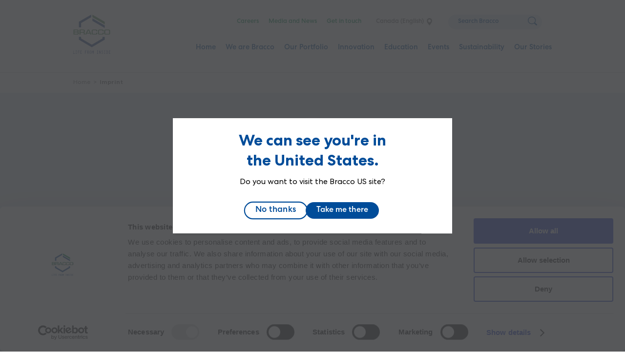

--- FILE ---
content_type: text/html; charset=UTF-8
request_url: https://www.bracco.com/en-ca/imprint
body_size: 15123
content:
<!DOCTYPE html>
<html lang="en-ca" dir="ltr" prefix="og: https://ogp.me/ns#">
<head>
  <meta charset="utf-8" />
<noscript><style>form.antibot * :not(.antibot-message) { display: none !important; }</style>
</noscript><meta name="description" content="Disclaimer for the Bracco Website" />
<link rel="canonical" href="https://www.bracco.com/en-ca/imprint" />
<link rel="image_src" href="/sites/default/files/2022-11/bracco-logo-1.png" />
<meta property="og:site_name" content="Bracco" />
<meta property="og:url" content="https://www.bracco.com/en-ca/imprint" />
<meta property="og:title" content="Imprint" />
<meta property="og:description" content="Disclaimer for the Bracco Website" />
<meta property="og:image" content="https://www.bracco.com/sites/default/files/2022-11/bracco-logo-1.png" />
<meta property="og:image:url" content="https://www.bracco.com/sites/default/files/2022-11/bracco-logo-1.png" />
<meta property="og:image:secure_url" content="https://www.bracco.com/sites/default/files/2022-11/bracco-logo-1.png" />
<link rel="apple-touch-icon" sizes="180x180" href="/themes/custom/frankly_theme/images/favicons/apple-touch-icon.png"/>
<link rel="icon" type="image/png" sizes="32x32" href="/themes/custom/frankly_theme/images/favicons/favicon-32x32.png"/>
<link rel="icon" type="image/png" sizes="16x16" href="/themes/custom/frankly_theme/images/favicons/favicon-16x16.png"/>
<link rel="manifest" href="/themes/custom/frankly_theme/images/favicons/site.webmanifest"/>
<link rel="mask-icon" href="/themes/custom/frankly_theme/images/favicons/safari-pinned-tab.svg" color="#5bbad5"/>
<link rel="shortcut icon" href="/themes/custom/frankly_theme/images/favicons/favicon.ico"/>
<meta name="apple-mobile-web-app-title" content="Bracco"/>
<meta name="application-name" content="Bracco"/>
<meta name="msapplication-TileColor" content="#da532c"/>
<meta name="msapplication-config" content="/themes/custom/frankly_theme/images/favicons/browserconfig.xml"/>
<meta name="theme-color" content="#ffffff"/>
<meta name="favicon-generator" content="Drupal responsive_favicons + realfavicongenerator.net" />
<meta name="Generator" content="Drupal 10 (https://www.drupal.org)" />
<meta name="MobileOptimized" content="width" />
<meta name="HandheldFriendly" content="true" />
<meta name="viewport" content="width=device-width, initial-scale=1.0" />
<script data-cookieconsent="ignore" type="75ac986dfba98864a4838f9e-text/javascript" id="GTM">(function(w,d,s,l,i){w[l]=w[l]||[];w[l].push({"gtm.start":
    new Date().getTime(),event:"gtm.js"});var f=d.getElementsByTagName(s)[0],
    j=d.createElement(s),dl=l!="dataLayer"?"&l="+l:"";j.async=true;
    j.crossOrigin="anonymous";j.src=
    "https://www.googletagmanager.com/gtm.js?id="+i+dl+"";f.parentNode.insertBefore(j,f);})(window,document,"script","dataLayer","GTM-PLSWP2B");</script>
<script type="75ac986dfba98864a4838f9e-text/javascript" id="Cookiebot" src="https://consent.cookiebot.com/uc.js" data-cbid="c4c0d39c-64c3-4f39-a4b6-62abed9ecdfa" data-blockingmode="auto" data-culture="EN-CA"></script>
<script type="application/ld+json">{
    "@context": "https://schema.org",
    "@graph": [
        {
            "@type": "WebPage",
            "breadcrumb": {
                "@type": "BreadcrumbList",
                "itemListElement": [
                    {
                        "@type": "ListItem",
                        "position": 1,
                        "name": "Home",
                        "item": "https://www.bracco.com/en-ca"
                    },
                    {
                        "@type": "ListItem",
                        "position": 2,
                        "name": "Imprint",
                        "item": "https://www.bracco.com/en-ca/imprint"
                    }
                ]
            }
        }
    ]
}</script>
<noscript><link rel="stylesheet" href="/core/themes/claro/css/components/dropbutton-noscript.css?t8wpy4" />
</noscript><link rel="alternate" hreflang="x-default" href="https://www.bracco.com/imprint" />
<link rel="alternate" hreflang="en" href="https://www.bracco.com/imprint" />
<link rel="alternate" hreflang="de-at" href="https://www.bracco.com/de-at/imprint" />
<link rel="alternate" hreflang="en-be" href="https://www.bracco.com/en-be/imprint" />
<link rel="alternate" hreflang="pt-br" href="https://www.bracco.com/pt-br/imprint" />
<link rel="alternate" hreflang="en-ca" href="https://www.bracco.com/en-ca/imprint" />
<link rel="alternate" hreflang="fr-ca" href="https://www.bracco.com/fr-ca/impressions" />
<link rel="alternate" hreflang="zh-cn" href="https://www.bracco.com/zh-cn/imprint" />
<link rel="alternate" hreflang="cs-cz" href="https://www.bracco.com/cs-cz/imprint" />
<link rel="alternate" hreflang="en-dk" href="https://www.bracco.com/en-dk/imprint" />
<link rel="alternate" hreflang="en-fi" href="https://www.bracco.com/en-fi/imprint" />
<link rel="alternate" hreflang="fr-fr" href="https://www.bracco.com/fr-fr/imprint" />
<link rel="alternate" hreflang="de-de" href="https://www.bracco.com/de-de/impressum" />
<link rel="alternate" hreflang="ja" href="https://www.bracco.com/ja/infurinto" />
<link rel="alternate" hreflang="en-is" href="https://www.bracco.com/en-is/imprint" />
<link rel="alternate" hreflang="it-it" href="https://www.bracco.com/it-it/imprint" />
<link rel="alternate" hreflang="en-lu" href="https://www.bracco.com/en-lu/imprint" />
<link rel="alternate" hreflang="es-mx" href="https://www.bracco.com/es-mx/imprint" />
<link rel="alternate" hreflang="en-no" href="https://www.bracco.com/en-no/imprint" />
<link rel="alternate" hreflang="en-pl" href="https://www.bracco.com/en-pl/imprint" />
<link rel="alternate" hreflang="sk-sk" href="https://www.bracco.com/sk-sk/imprint" />
<link rel="alternate" hreflang="en-kr" href="https://www.bracco.com/en-kr/imprint" />
<link rel="alternate" hreflang="en-se" href="https://www.bracco.com/en-se/imprint" />
<link rel="alternate" hreflang="en-ch" href="https://www.bracco.com/en-ch/imprint" />
<link rel="alternate" hreflang="nl-nl" href="https://www.bracco.com/nl-nl/imprint" />
<link rel="alternate" hreflang="en-gb" href="https://www.bracco.com/en-gb/imprint" />
<link rel="alternate" hreflang="en-us" href="https://www.bracco.com/en-us/imprint" />

    <title>Imprint | Bracco</title>
    <link rel="stylesheet" media="all" href="/sites/default/files/css/css_UW-xp7UxrqusSGb8pwzugDmwxV91cDLV4MYrwMrNf54.css?delta=0&amp;language=en-ca&amp;theme=frankly_theme&amp;include=eJxdzUEOgzAMRNELATlSZBKXWgyeyiSLcPpuoItun770CySYNnAVzGcbMN-mwtBUo38ESzUBb3LGIbBLp1eI7xgZMthbXruhaqSH6VqIfGppRv_V7a2H_s2-2OQzEw" />
<link rel="stylesheet" media="all" href="/sites/default/files/css/css_cRqRbvrGoliD5U_7KEjKdhZMVGwmYhpnsEkiwmfYmgo.css?delta=1&amp;language=en-ca&amp;theme=frankly_theme&amp;include=eJxdzUEOgzAMRNELATlSZBKXWgyeyiSLcPpuoItun770CySYNnAVzGcbMN-mwtBUo38ESzUBb3LGIbBLp1eI7xgZMthbXruhaqSH6VqIfGppRv_V7a2H_s2-2OQzEw" />

    <script src="/core/misc/touchevents-test.js?v=10.5.1" data-cookieconsent="ignore" type="75ac986dfba98864a4838f9e-text/javascript"></script>
<script src="https://kit.fontawesome.com/2e0a0bb9f3.js" defer crossorigin="anonymous" data-cookieconsent="ignore" type="75ac986dfba98864a4838f9e-text/javascript"></script>


    <script async src=https://siteimproveanalytics.com/js/siteanalyze_6122297.js type="75ac986dfba98864a4838f9e-text/javascript"></script>
</head>
<body class="location-en-ca path-node page-node-type-page">
  <a href="#main-content" class="visually-hidden focusable skip-link">
    Skip to main content
  </a>
  <!-- Google Tag Manager (noscript) -->
<noscript><iframe src="https://www.googletagmanager.com/ns.html?id=GTM-PLSWP2B"
                  height="0" width="0" style="display:none;visibility:hidden"></iframe></noscript>
<!-- End Google Tag Manager (noscript) -->

    <div class="page-wrapper dialog-off-canvas-main-canvas" data-off-canvas-main-canvas>
      
  <div class="region region-sticky">
    
<div id="block-locationswitcherblock" class="block block-location-switcher">
  <div class="location-switcher" style="display: none">
  <div class="location-switcher-wrapper">
    <a href="#" class="location-settings"></a>

    <div class="location-switcher-headline">
            <p role="heading" aria-level="2" class="headline h4">Change location</p>
      <p>You are currently on the Canada (English) website</p>

              <a href="/en-ca/distributors-list" class="link simple-link">My country is not on the list</a>
          </div>

    <nav class="location-switcher-content">
              <div class="region-wrapper">
          <p class="h6">Global</p>
          <ul>
                          <li><a class="" href="/imprint">Bracco.com (English)</a></li>
                      </ul>
        </div>
              <div class="region-wrapper">
          <p class="h6">Asia</p>
          <ul>
                          <li><a class="" href="/zh-cn/imprint">China (中文)</a></li>
                          <li><a class="" href="/ja/infurinto">Japan (日本語)</a></li>
                          <li><a class="" href="/en-kr/imprint">South Korea (한국어)</a></li>
                      </ul>
        </div>
              <div class="region-wrapper">
          <p class="h6">Americas</p>
          <ul>
                          <li><a class="" href="/pt-br/imprint">Brazil (Português)</a></li>
                          <li><a class="active" href="/en-ca/imprint">Canada (English)</a></li>
                          <li><a class="" href="/es-mx/imprint">Mexico (English)</a></li>
                          <li><a class="" href="/fr-ca/impressions">Canada (Français)</a></li>
                          <li><a class="" href="/en-us/imprint">USA (English)</a></li>
                      </ul>
        </div>
              <div class="region-wrapper">
          <p class="h6">Europe</p>
          <ul>
                          <li><a class="" href="/de-at/imprint">Austria (English)</a></li>
                          <li><a class="" href="/en-be/imprint">Belgium (English)</a></li>
                          <li><a class="" href="/cs-cz/imprint">Czech Republic (English)</a></li>
                          <li><a class="" href="/en-dk/imprint">Denmark (English)</a></li>
                          <li><a class="" href="/en-fi/imprint">Finland (English)</a></li>
                          <li><a class="" href="/fr-fr/imprint">France (Français)</a></li>
                          <li><a class="" href="/de-de/impressum">Germany (Deutsch)</a></li>
                          <li><a class="" href="/en-is/imprint">Iceland (English)</a></li>
                          <li><a class="" href="/it-it/imprint">Italy (Italiano)</a></li>
                          <li><a class="" href="/en-lu/imprint">Luxembourg (English)</a></li>
                          <li><a class="" href="/en-no/imprint">Norway (English)</a></li>
                          <li><a class="" href="/en-pl/imprint">Poland (English)</a></li>
                          <li><a class="" href="/sk-sk/imprint">Slovakia (English)</a></li>
                          <li><a class="" href="/en-se/imprint">Sweden (English)</a></li>
                          <li><a class="" href="/en-ch/imprint">Switzerland (English)</a></li>
                          <li><a class="" href="/nl-nl/imprint">The Netherlands (English)</a></li>
                          <li><a class="" href="/en-gb/imprint">UK (English)</a></li>
                      </ul>
        </div>
          </nav>

  </div>
</div>
</div>

  </div>


<div class="main-container page-main">
  

  <header class="region region-header">
    <div class="mobile-menu">
    
    <div class="block-logo">
        <a href="/en-ca" class="logo">
            <svg xmlns="http://www.w3.org/2000/svg" xml:space="preserve" id="Layer_1" x="0" y="0" version="1.1" viewBox="0 0 336 295">
                <style>
                    .st0{fill-rule:evenodd;clip-rule:evenodd;fill:#508c54}
                </style>
                <path d="m173.7 23.3 111.4 64.6V64.7L173.7.1v23.2z" class="st0"/>
                <path fill="#2c4d94" fill-rule="evenodd" d="M285.1 97.7v23.2L173.7 56.3V33.1l111.4 64.6zM162.8 0 51.1 64.6V115h20V76.3l91.7-53.1V0zm5.3 295-117-67.7v-26.1h20v14.5l97 56.2 97-56.3v-14.5h20v26.1l-117 67.8z" clip-rule="evenodd"/>
                <path d="M1.8 180.8v-46h33.1c7 0 14.3 3.4 14.3 11.7 0 5.1-1.3 8.1-5.2 9.9 4.9 1.6 6.5 6 6.5 11.7 0 9.8-8 12.7-15.3 12.7H1.8zm9.7-39.3v12.1h20.9c4.2 0 7.5-1.2 7.5-5.9 0-4.8-3.7-6.2-7.3-6.2H11.5zm0 18.7V174h20.9c4.2 0 8.8-.7 8.8-6.9 0-5.8-4.2-7-8.6-7H11.5zm44.8 20.6v-46h33.1c4.2 0 7.5.4 10.7 2.3 4.2 2.6 5.5 5.5 5.5 11.3 0 4 .3 6.9-2.2 9.1-1.5 1.4-2.9 2.2-4.7 2.6 2 .6 3.1 1.4 4.4 3 1.3 1.7 1.8 3.2 1.7 5.4v12.3h-9.4v-12.2c0-1.8-.3-2.4-1.3-3.5-1.2-1.4-2.7-1.6-4.5-1.6H65.9v17.3h-9.6zm9.6-23.9v-15.4H89c4.8 0 7.3 3.2 7.6 7.3.3 4.4-2.6 8.2-7.9 8.2H65.9zm42.2 23.9 23-46h13l21.5 46h-10.3l-4.2-9.4h-28l-4.8 9.4h-10.2zm18-16.1 11.8-24.1 10.1 24.1h-21.9zm81.9-14.2v-5.4c-.4-1.1-.8-1.6-1.7-2.4-1.4-1.2-2.7-1-4.6-1.2h-18.5c-2 .1-3.2.1-4.8 1.2-1.4 1-2.1 2.1-2.5 3.8v21.2c0 2.4.2 3.5 1.7 4.7 2 1.6 3.9 1.7 7 1.7h16.2c2.5 0 3.8.1 5.4-1 1.2-.9 1.9-2.1 1.9-3.9v-5.6h9.8v7.4c0 2.8-1.6 5.7-4.4 7.1-4.2 2.2-10.7 2.6-11.9 2.6h-20c-3.7 0-7.2-.4-10.8-2.6-2.8-1.7-4.2-4-4.2-7.7V146c.1-2.8 1.6-5.9 4.8-8.1 3.1-2 6.2-3.1 12-3.1h18c4.5 0 10.5.4 12.9 3.5 1.8 2.2 2.7 3.7 3 6.5v5.7H208zm57.2 0v-5.4c-.4-1.1-.8-1.6-1.7-2.4-1.4-1.2-2.7-1-4.6-1.2h-18.5c-1.9.1-3.2.1-4.8 1.2-1.4 1-2.1 2.1-2.5 3.8v21.2c0 2.4.1 3.5 1.7 4.7 2 1.6 3.8 1.7 7 1.7H258c2.5 0 3.7.1 5.4-1 1.2-.9 1.9-2.1 1.9-3.9v-5.6h9.8v7.4c0 2.8-1.6 5.7-4.4 7.1-4.2 2.2-10.6 2.6-11.8 2.6h-20.1c-3.7 0-7.2-.4-10.7-2.6-2.7-1.7-4.2-4-4.2-7.7V146c.1-2.8 1.5-5.9 4.8-8.1 3-2 6.3-3.1 12-3.1h18c4.5 0 10.5.4 13 3.5 1.7 2.2 2.7 3.7 3 6.5v5.7h-9.5zm69 19.1c0 2.8-2.6 7.4-5.4 8.9-4.2 2.2-9.7 2.3-10.9 2.3h-22.8c-3.7 0-7.2-.4-10.7-2.6-2.8-1.7-4.2-4-4.2-7.7V146c.1-2.8 1.5-5.9 4.8-8.1 3.1-2 6.3-3.1 12.1-3.1h20.7c4.5 0 8.4.8 11.5 3.1 2.5 1.9 4.9 5.5 4.9 7.8v23.9zm-9.5-23.1c-.4-1.1-1.3-2.9-2.2-3.7-1.4-1.2-2.7-1-4.6-1.2h-21.2c-2 .1-3.2.1-4.8 1.2-1.4 1-2.1 2.1-2.5 3.8v21.2c0 2.4.1 3.5 1.7 4.7 2 1.6 3.8 1.7 7 1.7H317c2.5 0 3.8.1 5.4-1 1.2-.9 2.3-2.3 2.3-4.2v-22.5z" class="st0"/>
            </svg>
        </a>
            </div>

    <button class="hamburger-menu-button">
        <div class="hamburger-lines">
            <span class="line"></span>
            <span class="line"></span>
            <span class="line"></span>
        </div>
    </button>
</div>

    <div class="header-inner">
      


<div id="block-logo" class="block block-logo">
  
  

  
<div class="block-logo">
  <a href="/en-ca" class="logo">
      <svg xmlns="http://www.w3.org/2000/svg" viewBox="0 0 112 118" width="100">
      <g fill="none" fill-rule="evenodd">
        <path fill="#508C54" d="m57.89 7.77 37.15 21.522v-7.726L57.89.038z"/>
        <path fill="#2C4D94" d="M95.04 32.555v7.74L57.89 18.771v-7.733zM54.269 0l-37.24 21.547v16.8h6.67V25.44l30.57-17.707zm1.771 98.335-39.01-22.58v-8.713h6.67v4.819l32.333 18.747 32.34-18.754v-4.819h6.67v8.712z"/>
        <path fill="#508C54" d="M.612 60.255V44.93h11.036c2.33-.012 4.761 1.145 4.761 3.911 0 1.685-.419 2.709-1.72 3.299 1.639.532 2.176 2.013 2.176 3.91 0 3.281-2.682 4.225-5.098 4.225l-11.155-.02zm3.236-13.08v4.04h6.953c1.4 0 2.488-.4 2.488-1.975 0-1.591-1.22-2.064-2.44-2.064h-7zm0 6.242v4.605h6.953c1.4 0 2.926-.248 2.926-2.287 0-1.947-1.395-2.318-2.879-2.318h-7zm14.907 6.858V44.93h11.034c1.395 0 2.503.145 3.57.783 1.406.86 1.832 1.832 1.832 3.774-.009 1.329.09 2.313-.735 3.036-.509.47-.976.72-1.556.86.656.191 1.038.456 1.464 1 .438.578.584 1.078.575 1.787v4.105h-3.127v-4.063c0-.592-.11-.804-.44-1.175-.414-.457-.912-.544-1.493-.53H21.96v5.768h-3.206zm3.197-7.966v-5.148h7.712c1.61 0 2.442 1.064 2.517 2.417.102 1.481-.87 2.731-2.617 2.731h-7.612zm14.08 7.966 7.663-15.345h4.34l7.161 15.345H51.78l-1.407-3.134h-9.335l-1.616 3.134h-3.389zm6.007-5.372 3.949-8.022 3.37 8.022h-7.32zm27.29-4.727v-1.79c-.125-.35-.264-.54-.564-.795-.481-.393-.896-.323-1.537-.408h-6.151c-.663.033-1.076.021-1.612.408-.47.34-.695.689-.841 1.25v7.079c0 .798.052 1.167.565 1.575.682.527 1.286.569 2.33.569h5.4c.837 0 1.261.023 1.81-.334.404-.286.647-.691.647-1.292V54.58h3.27v2.459c0 .93-.537 1.894-1.463 2.379-1.397.734-3.558.857-3.955.857h-6.676c-1.241 0-2.402-.123-3.584-.857-.927-.57-1.406-1.33-1.406-2.57V48.68c.032-.93.522-1.98 1.615-2.714 1.021-.678 2.082-1.035 4.012-1.035h6.003c1.487 0 3.507.145 4.315 1.17.588.732.89 1.24 1.015 2.18v1.896h-3.194zm19.077 0v-1.79c-.13-.35-.276-.54-.555-.795-.48-.393-.896-.323-1.531-.408h-6.173c-.646.033-1.067.021-1.595.408-.481.34-.707.689-.837 1.25v7.079c0 .798.041 1.167.554 1.575.674.527 1.273.569 2.33.569h5.403c.829 0 1.25.023 1.808-.334.409-.286.632-.691.632-1.292V54.58h3.279v2.459c0 .93-.529 1.894-1.454 2.379-1.4.734-3.55.857-3.947.857h-6.7c-1.229 0-2.386-.123-3.578-.857-.915-.57-1.401-1.33-1.401-2.57V48.68c.03-.93.51-1.98 1.614-2.714 1.015-.678 2.095-1.035 4.012-1.035h6.006c1.492 0 3.5.145 4.323 1.17.573.732.884 1.24 1.003 2.18v1.896h-3.193zm22.982 6.363c0 .93-.86 2.47-1.783 2.962-1.392.735-3.229.774-3.641.774h-7.596c-1.23 0-2.392-.123-3.573-.857-.93-.57-1.4-1.33-1.4-2.57V48.68c.034-.93.516-1.98 1.599-2.714 1.023-.678 2.104-1.035 4.02-1.035h6.906c1.498 0 2.801.274 3.848 1.03.828.625 1.62 1.817 1.62 2.609v7.97zm-3.157-7.717c-.13-.35-.434-.975-.73-1.231-.478-.393-.884-.323-1.537-.408h-7.068c-.66.033-1.08.021-1.594.408-.478.34-.703.689-.84 1.25v7.079c0 .798.045 1.167.559 1.575.67.527 1.275.569 2.317.569h6.314c.835 0 1.264.023 1.813-.334.404-.286.766-.78.766-1.396v-7.512z"/>
        <path fill="#2C4D94" d="M.862 117.007H4.45v.812H0v-9.28h.862v8.468zm9.544-7.655H9.28v7.655h1.126v.812H7.302v-.812h1.115v-7.655H7.302v-.812h3.104v.812zm8.371 0h-3.575v3.222h2.679v.812H15.2v4.433h-.862v-9.28h4.438v.813zm6.9 0H22.24v3.3h2.472v.81H22.24v3.545h3.518v.812h-4.38v-9.28h4.3v.813zm14.661 0h-3.576v3.222h2.68v.812h-2.68v4.433H35.9v-9.28h4.438v.813zm2.507-.812h2.15c2.07 0 2.254 2.088 2.254 2.629 0 .954-.322 1.83-1.471 2.565l2.23 4.085h-1.046l-2.012-3.866c-.415.013-.829.013-1.243.026v3.84h-.862v-9.28zm1.679 4.614c1.173 0 1.863-.67 1.863-2.037 0-1.237-.46-1.765-1.829-1.765h-.85v3.802h.816zm7.451-4.794c2.415 0 2.542 3.093 2.542 4.819 0 1.238.08 4.821-2.542 4.821-2.553 0-2.541-3.505-2.541-4.821 0-3.88 1.15-4.82 2.541-4.82zm1.679 4.819c0-.85.115-4.008-1.679-4.008-1.84 0-1.679 3.467-1.679 4.008 0 1.057-.046 4.008 1.68 4.008.862 0 1.678-.643 1.678-4.008zm7.244-4.64h.852v9.28h-.863v-7.063l-1.724 4.55-1.691-4.55-.023 7.063h-.863v-9.28h.84l1.737 4.627 1.735-4.626zm14.19.813h-1.126v7.655h1.126v.812h-3.104v-.812H73.1v-7.655h-1.115v-.812h3.104v.812zm3.507-.812h1l2.52 6.934.034-6.934h.862v9.37h-.816l-2.714-7.489-.023 7.398h-.863v-9.28zm11.12 1.675c-.506-.502-1.081-1.044-1.794-1.044-.736 0-1.334.567-1.334 1.418 0 .49.081.928 1.196 1.688l.656.451c1.517 1.044 1.931 1.534 1.931 2.617 0 1.662-.989 2.655-2.437 2.655-1.07 0-1.864-.58-2.507-1.508l.667-.593c.402.722 1.046 1.288 1.84 1.288.862 0 1.575-.721 1.575-1.713 0-.748-.045-1.005-1.506-1.985l-.748-.503c-.817-.54-1.53-1.172-1.53-2.332 0-1.457.99-2.294 2.232-2.294.862 0 1.655.515 2.277 1.16l-.518.695zm6.934-.863h-1.127v7.655h1.127v.812h-3.105v-.812h1.116v-7.655h-1.116v-.812h3.105v.812zm3.472-.812h2.105c1.598 0 2.668 1.018 2.668 4.639 0 3.571-.989 4.64-2.794 4.64h-1.979v-9.28zm.863 8.467h1.058c1.196 0 1.99-.373 1.99-3.828 0-3.557-.91-3.827-2.013-3.827h-1.035v7.655zm10.935-7.655h-3.437v3.3h2.472v.81h-2.472v3.545H112v.812h-4.381v-9.28h4.3v.813z"/>
      </g>
    </svg>
      </a>

  </div>
</div>

<div id="block-topmenu" class="block block-top-menu" role="navigation">
  
  
  <ul class="menu top-menu">
      <li class="menu-item">
      


<a data-theme="" data-color="white"
    class="link"
  href="/en-ca/careers">
        Careers
  </a>

    </li>
      <li class="menu-item">
      


<a data-theme="" data-color="white"
    class="link"
  href="/en-ca/media-and-news">
        Media and News
  </a>

    </li>
      <li class="menu-item">
      


<a data-theme="" data-color="white"
    class="link"
  href="/en-ca/get-touch">
        Get in touch
  </a>

    </li>
    <ul class="settings-wrapper">
    <li><a href="#" class="location-settings">Canada (English)</a></li>
      </ul>

  <li class="search">
    <form role="search" method="get" action="/en-ca/search" class="search">
      <input aria-label="Search" type="search" placeholder="Search Bracco" name="s" id="search" autocomplete="off">
      <button type="submit" value="Search" aria-label="Search">
        <svg xmlns="http://www.w3.org/2000/svg" viewBox="0 0 22 22">
          <path fill-rule="evenodd" d="M21.54 21.538a1.571 1.571 0 0 1-2.225 0l-4.402-4.4a9.392 9.392 0 0 1-5.467 1.75C4.23 18.889 0 14.66 0 9.445S4.23 0 9.446 0c5.217 0 9.446 4.23 9.446 9.444a9.384 9.384 0 0 1-1.752 5.466l4.4 4.399a1.58 1.58 0 0 1 0 2.23M17.317 9.443a7.873 7.873 0 0 0-15.744 0 7.871 7.871 0 0 0 7.871 7.87 7.872 7.872 0 0 0 7.873-7.87"/>
        </svg>
      </button>
    </form>
  </li>
</ul>

</div>

<div id="block-mainmenu" class="block block-main-menu" role="navigation">
  
  
  <nav class="menu first-level-menu">
  <ul class="menu menu-items">
          
                  
      <li class="menu-item">
                  


<a data-theme="" data-color="white"
    class="link"
  href="/en-ca">
        Home
  </a>

                              </li>
          
                                
      <li class="menu-item megamenu">
                <button type="button" class="link" aria-expanded="false" aria-controls="menu-bd7d-03f7-4372">
          We are Bracco
        </button>
                                  <nav class="second-level-menu" id="menu-bd7d-03f7-4372" aria-hidden="true">
          <button class="close-megamenu"></button>
          <button class="go-back-burgermenu">
            <svg xmlns="http://www.w3.org/2000/svg" fill="none" viewBox="0 0 27 16">
              <path fill="#008E4F" stroke="#008E4F" stroke-width="1" d="m7.57552 14.6208-6.25-5.94015c-.13021-.08251-.21701-.18563-.26041-.30939l-.04883-.18563L1 8c0-.12375.0217-.24751.06511-.37126.0434-.12376.1302-.22688.26041-.30939l6.25-5.94019c.47743-.49501.96571-.50533 1.46485-.03094.49913.47439.48828.93847-.03256 1.39224L4.58073 7.00997H24.9583c.3039 0 .5643.10313.7813.30938C25.9132 7.48436 26 7.71124 26 8c0 .28876-.0977.52596-.293.71159-.1953.18563-.4448.27844-.7487.27844H4.58073l4.42708 4.26947c.52084.4538.53169.9179.03256 1.3923-.49914.4744-.98742.4641-1.46485-.031Z"/>
            </svg>
          </button>
            <div class="content-container">
                              <figure>
                  

      <img class=""
                     src="/sites/default/files/styles/hd/public/2022-10/2022.05.23_bracco0485.jpg.webp?itok=s-SNbjNZ"
              alt="we are bracco"
                />
  
  
                </figure>
                            <div class="wrapper">
                                <a href="/en-ca/we-are-bracco">
                  <span class="bold h4">We are Bracco</span>
                </a>
                                  <p class="medium">Welcome to a World of contrasts</p>
                                <ul class="menu-items second-level">
                                      <li class="menu-item">
                      


<a data-theme="" data-color="white"
                    class="link"
  href="/en-ca/our-businesses">
        Our businesses
  </a>

                                                                </li>
                                      <li class="menu-item">
                      


<a data-theme="" data-color="white"
                    class="link"
  href="/en-ca/purpose-and-values">
        Purpose and values
  </a>

                                                                </li>
                                      <li class="menu-item">
                      


<a data-theme="" data-color="white"
                    class="link"
  href="/en-ca/our-history">
        Our history
  </a>

                                                                </li>
                                      <li class="menu-item">
                      


<a data-theme="" data-color="white"
                    class="link"
  href="/en-ca/bracco-foundation-culture-based-values">
        Our Foundation
  </a>

                                                                </li>
                                      <li class="menu-item">
                      


<a data-theme="" data-color="white"
                    class="link"
  href="/en-ca/responsibility">
        Responsibility and Ethical conduct
  </a>

                                                                </li>
                                  </ul>
              </div>
            </div>
                      </nav>
              </li>
          
                                              
      <li class="menu-item megamenu products-megamenu">
                <button type="button" class="link" aria-expanded="false" aria-controls="menu-8a80-7a53-4ffb">
          Our Portfolio
        </button>
                                  <nav class="second-level-menu" id="menu-8a80-7a53-4ffb" aria-hidden="true">
          <button class="close-megamenu"></button>
          <button class="go-back-burgermenu">
            <svg xmlns="http://www.w3.org/2000/svg" fill="none" viewBox="0 0 27 16">
              <path fill="#008E4F" stroke="#008E4F" stroke-width="1" d="m7.57552 14.6208-6.25-5.94015c-.13021-.08251-.21701-.18563-.26041-.30939l-.04883-.18563L1 8c0-.12375.0217-.24751.06511-.37126.0434-.12376.1302-.22688.26041-.30939l6.25-5.94019c.47743-.49501.96571-.50533 1.46485-.03094.49913.47439.48828.93847-.03256 1.39224L4.58073 7.00997H24.9583c.3039 0 .5643.10313.7813.30938C25.9132 7.48436 26 7.71124 26 8c0 .28876-.0977.52596-.293.71159-.1953.18563-.4448.27844-.7487.27844H4.58073l4.42708 4.26947c.52084.4538.53169.9179.03256 1.3923-.49914.4744-.98742.4641-1.46485-.031Z"/>
            </svg>
          </button>
            <div class="content-container">
                            <div class="wrapper">
                                  
<div class="block block-location-detection">
  <div class="location-wrapper">
    <div class="location-detection-placeholder"></div>
  </div>
</div>

                  
                                <a href="/en-ca/our-portfolio">
                  <span class="bold h4">Our Portfolio</span>
                </a>
                                  <p class="medium">Proven offerings for a proven difference</p>
                                <ul class="menu-items second-level">
                                      <li class="menu-item">
                      


<a data-theme="" data-color="white"
                            title="Visit our X-ray/CT area to learn about our services and solutions."
        class="link"
  href="/en-ca/x-rayct">
        X-ray/CT
  </a>

                                                                    <ul class="menu-items third-level">
                                                      <li class="menu-item">
                              
    <p class="nolink">Contrast agents</p>
                                                                                            <ul class="menu-items fourth-level">
                                                                      <li class="menu-item">
                                      


<a data-theme="" data-color="white"
                    class="link"
  href="/en-ca/product/gastrografin">
        Gastrografin
  </a>

                                    </li>
                                                                      <li class="menu-item">
                                      


<a data-theme="" data-color="white"
                    class="link"
  href="/en-ca/product/isovue">
        ISOVUE
  </a>

                                    </li>
                                                                  </ul>
                                                          </li>
                                                      <li class="menu-item">
                              


<a data-theme="" data-color="white"
                    class="link"
  href="/en-ca/product/fluoroscopy">
        Fluoroscopy
  </a>

                                                                                            <ul class="menu-items fourth-level">
                                                                      <li class="menu-item">
                                      


<a data-theme="" data-color="white"
    class="link"
  href="/en-ca/product/e-z-hd">
        E-Z-HD
  </a>

                                    </li>
                                                                      <li class="menu-item">
                                      


<a data-theme="" data-color="white"
    class="link"
  href="/en-ca/product/e-z-paque">
        E-Z-PAQUE
  </a>

                                    </li>
                                                                      <li class="menu-item">
                                      


<a data-theme="" data-color="white"
    class="link"
  href="/en-ca/product/liquid-polibar-plus">
        Liquid POLIBAR PLUS
  </a>

                                    </li>
                                                                      <li class="menu-item">
                                      


<a data-theme="" data-color="white"
    class="link"
  href="/en-ca/product/varibar">
        Varibar
  </a>

                                    </li>
                                                                  </ul>
                                                          </li>
                                                      <li class="menu-item">
                              
    <p class="nolink">Medical devices</p>
                                                                                            <ul class="menu-items fourth-level">
                                                                      <li class="menu-item">
                                      


<a data-theme="" data-color="white"
    class="link"
  href="/en-ca/product/protoco2l-touch">
        Protoco2l Touch
  </a>

                                    </li>
                                                                      <li class="menu-item">
                                      


<a data-theme="" data-color="white"
                    class="link"
  href="/en-ca/product/ct-expres-3d">
        CT Exprès 3D
  </a>

                                    </li>
                                                                      <li class="menu-item">
                                      


<a data-theme="" data-color="white"
                    class="link"
  href="/en-ca/product/empowercta">
        EmpowerCTA+
  </a>

                                    </li>
                                                                  </ul>
                                                          </li>
                                                  </ul>
                                          </li>
                                      <li class="menu-item">
                      


<a data-theme="" data-color="white"
                            title="Visit our MRI area to learn about our services and solutions."
        class="link"
  href="/en-ca/mri">
        MRI
  </a>

                                                                    <ul class="menu-items third-level">
                                                      <li class="menu-item">
                              
    <p class="nolink">Contrast agents</p>
                                                                                            <ul class="menu-items fourth-level">
                                                                      <li class="menu-item">
                                      


<a data-theme="" data-color="white"
                    class="link"
  href="/en-ca/product/multihance">
        MultiHance
  </a>

                                    </li>
                                                                      <li class="menu-item">
                                      


<a data-theme="" data-color="white"
                    class="link"
  href="/en-ca/product/prohance">
        ProHance
  </a>

                                    </li>
                                                                  </ul>
                                                          </li>
                                                      <li class="menu-item">
                              
    <p class="nolink">Medical Devices</p>
                                                                                            <ul class="menu-items fourth-level">
                                                                      <li class="menu-item">
                                      


<a data-theme="" data-color="white"
                    class="link"
  href="/en-ca/product/empowermr">
        EmpowerMR
  </a>

                                    </li>
                                                                  </ul>
                                                          </li>
                                                  </ul>
                                          </li>
                                      <li class="menu-item">
                      


<a data-theme="" data-color="white"
                            title="Visit our Ultrasound area to learn about our services and solutions."
        class="link"
  href="/en-ca/ultrasound">
        Ultrasound
  </a>

                                                                    <ul class="menu-items third-level">
                                                      <li class="menu-item">
                              
    <p class="nolink">Contrast agents</p>
                                                                                            <ul class="menu-items fourth-level">
                                                                      <li class="menu-item">
                                      


<a data-theme="" data-color="white"
                    class="link"
  href="/en-ca/product/sonovue">
        SonoVue
  </a>

                                    </li>
                                                                  </ul>
                                                          </li>
                                                  </ul>
                                          </li>
                                      <li class="menu-item">
                      


<a data-theme="" data-color="white"
                            title="Visit our Nuclear medicine area to learn about our services and solutions."
        class="link"
  href="/en-ca/nuclear-medicine">
        Nuclear medicine
  </a>

                                                                    <ul class="menu-items third-level">
                                                      <li class="menu-item">
                              
    <p class="nolink">Contrast agents</p>
                                                                                            <ul class="menu-items fourth-level">
                                                                      <li class="menu-item">
                                      


<a data-theme="" data-color="white"
                    class="link"
  href="/en-ca/product/choletec">
        Choletec
  </a>

                                    </li>
                                                                      <li class="menu-item">
                                      


<a data-theme="" data-color="white"
                    class="link"
  href="/en-ca/product/kinevac">
        Kinevac
  </a>

                                    </li>
                                                                  </ul>
                                                          </li>
                                                  </ul>
                                          </li>
                                      <li class="menu-item">
                      


<a data-theme="" data-color="white"
                            title="Visit our Interventional cardiology and cath lab area to learn about our services and solutions."
        class="link"
  href="/en-ca/interventional-cardiology">
        Interventional cardiology
  </a>

                                                                    <ul class="menu-items third-level">
                                                      <li class="menu-item">
                              
    <p class="nolink">Contrast agents</p>
                                                                                            <ul class="menu-items fourth-level">
                                                                      <li class="menu-item">
                                      


<a data-theme="" data-color="white"
                    class="link"
  href="/en-ca/product/isovue">
        ISOVUE
  </a>

                                    </li>
                                                                  </ul>
                                                          </li>
                                                      <li class="menu-item">
                              
    <p class="nolink">Medical devices</p>
                                                                                            <ul class="menu-items fourth-level">
                                                                      <li class="menu-item">
                                      


<a data-theme="" data-color="white"
                    class="link"
  href="/en-ca/product/acist-cvi">
        ACIST CVi
  </a>

                                    </li>
                                                                      <li class="menu-item">
                                      


<a data-theme="" data-color="white"
                    class="link"
  href="https://acist.com/">
        ACIST HDi
  </a>

                                    </li>
                                                                      <li class="menu-item">
                                      


<a data-theme="" data-color="white"
                    class="link"
  href="https://acist.com/">
        ACIST RXi
  </a>

                                    </li>
                                                                  </ul>
                                                          </li>
                                                  </ul>
                                          </li>
                                  </ul>
              </div>
            </div>
                          <nav class="modalities-menu">
                <ul class="menu-items">
                                    <li>
                    


<a data-theme="" data-color="white"
                    class="modality-link"
  href="/en-ca/digital-solutions">
        Digital solutions<i class="fal fa-laptop-medical"></i>
  </a>

                                      <li>
                    


<a data-theme="" data-color="white"
                    class="modality-link"
  href="/en-ca/oncology">
        Oncology<i class="fal fa-virus"></i>
  </a>

                                      <li>
                    


<a data-theme="" data-color="white"
                    class="modality-link"
  href="/en-ca/cardiology">
        Cardiology<i class="fal fa-heart-pulse"></i>
  </a>

                                      </li>
                </ul>
              </nav>
                      </nav>
              </li>
          
                                
      <li class="menu-item megamenu">
                <button type="button" class="link" aria-expanded="false" aria-controls="menu-be53-bced-4bbf">
          Innovation
        </button>
                                  <nav class="second-level-menu" id="menu-be53-bced-4bbf" aria-hidden="true">
          <button class="close-megamenu"></button>
          <button class="go-back-burgermenu">
            <svg xmlns="http://www.w3.org/2000/svg" fill="none" viewBox="0 0 27 16">
              <path fill="#008E4F" stroke="#008E4F" stroke-width="1" d="m7.57552 14.6208-6.25-5.94015c-.13021-.08251-.21701-.18563-.26041-.30939l-.04883-.18563L1 8c0-.12375.0217-.24751.06511-.37126.0434-.12376.1302-.22688.26041-.30939l6.25-5.94019c.47743-.49501.96571-.50533 1.46485-.03094.49913.47439.48828.93847-.03256 1.39224L4.58073 7.00997H24.9583c.3039 0 .5643.10313.7813.30938C25.9132 7.48436 26 7.71124 26 8c0 .28876-.0977.52596-.293.71159-.1953.18563-.4448.27844-.7487.27844H4.58073l4.42708 4.26947c.52084.4538.53169.9179.03256 1.3923-.49914.4744-.98742.4641-1.46485-.031Z"/>
            </svg>
          </button>
            <div class="content-container">
                              <figure>
                  

      <img class=""
                     src="/sites/default/files/styles/hd/public/2022-11/innovation.jpg.webp?itok=7m2g11nt"
              alt="Woman looking into microscope"
                />
  
  
                </figure>
                            <div class="wrapper">
                                <a href="/en-ca/innovation">
                  <span class="bold h4">Innovation</span>
                </a>
                                  <p class="medium">A deep dive into our R&D progress</p>
                                <ul class="menu-items second-level">
                                      <li class="menu-item">
                      


<a data-theme="" data-color="white"
                    class="link"
  href="/en-ca/digital-future">
        Digital future
  </a>

                                                                </li>
                                      <li class="menu-item">
                      


<a data-theme="" data-color="white"
                    class="link"
  href="/en-ca/rd">
        R&D
  </a>

                                                                </li>
                                      <li class="menu-item">
                      


<a data-theme="" data-color="white"
                    class="link"
  href="/en-ca/bracco-sites">
        The Bracco sites
  </a>

                                                                </li>
                                      <li class="menu-item">
                      


<a data-theme="" data-color="white"
                    class="link"
  href="/en-ca/scientific-heritage-and-patents">
        Scientific heritage and patents
  </a>

                                                                </li>
                                  </ul>
              </div>
            </div>
                      </nav>
              </li>
          
                                
      <li class="menu-item megamenu">
                <button type="button" class="link" aria-expanded="false" aria-controls="menu-fd9a-a1fd-4f80">
          Education
        </button>
                                  <nav class="second-level-menu" id="menu-fd9a-a1fd-4f80" aria-hidden="true">
          <button class="close-megamenu"></button>
          <button class="go-back-burgermenu">
            <svg xmlns="http://www.w3.org/2000/svg" fill="none" viewBox="0 0 27 16">
              <path fill="#008E4F" stroke="#008E4F" stroke-width="1" d="m7.57552 14.6208-6.25-5.94015c-.13021-.08251-.21701-.18563-.26041-.30939l-.04883-.18563L1 8c0-.12375.0217-.24751.06511-.37126.0434-.12376.1302-.22688.26041-.30939l6.25-5.94019c.47743-.49501.96571-.50533 1.46485-.03094.49913.47439.48828.93847-.03256 1.39224L4.58073 7.00997H24.9583c.3039 0 .5643.10313.7813.30938C25.9132 7.48436 26 7.71124 26 8c0 .28876-.0977.52596-.293.71159-.1953.18563-.4448.27844-.7487.27844H4.58073l4.42708 4.26947c.52084.4538.53169.9179.03256 1.3923-.49914.4744-.98742.4641-1.46485-.031Z"/>
            </svg>
          </button>
            <div class="content-container">
                              <figure>
                  

      <img class=""
                     src="/sites/default/files/styles/hd/public/2025-05/en-bracco-education-global-academy.jpg.webp?itok=NAUpErbb"
              alt="Bracco Global Academy"
                />
  
  
                </figure>
                            <div class="wrapper">
                                <a href="/en-ca/education">
                  <span class="bold h4">Education</span>
                </a>
                                  <p class="medium">Learning, together.</p>
                                <ul class="menu-items second-level">
                                      <li class="menu-item">
                      


<a data-theme="" data-color="white"
                    class="link"
  href="/en-ca/next-gen-projects">
        Next-Gen Projects
  </a>

                                                                </li>
                                      <li class="menu-item">
                      


<a data-theme="" data-color="white"
                    class="link"
  href="/en-ca/our-partnerships">
        Our Partnerships
  </a>

                                                                </li>
                                  </ul>
              </div>
            </div>
                      </nav>
              </li>
          
                  
      <li class="menu-item">
                  


<a data-theme="" data-color="white"
                    class="link"
  href="/en-ca/events">
        Events
  </a>

                              </li>
          
                                
      <li class="menu-item megamenu">
                <button type="button" class="link" aria-expanded="false" aria-controls="menu-f236-25ef-4939">
          Sustainability
        </button>
                                  <nav class="second-level-menu" id="menu-f236-25ef-4939" aria-hidden="true">
          <button class="close-megamenu"></button>
          <button class="go-back-burgermenu">
            <svg xmlns="http://www.w3.org/2000/svg" fill="none" viewBox="0 0 27 16">
              <path fill="#008E4F" stroke="#008E4F" stroke-width="1" d="m7.57552 14.6208-6.25-5.94015c-.13021-.08251-.21701-.18563-.26041-.30939l-.04883-.18563L1 8c0-.12375.0217-.24751.06511-.37126.0434-.12376.1302-.22688.26041-.30939l6.25-5.94019c.47743-.49501.96571-.50533 1.46485-.03094.49913.47439.48828.93847-.03256 1.39224L4.58073 7.00997H24.9583c.3039 0 .5643.10313.7813.30938C25.9132 7.48436 26 7.71124 26 8c0 .28876-.0977.52596-.293.71159-.1953.18563-.4448.27844-.7487.27844H4.58073l4.42708 4.26947c.52084.4538.53169.9179.03256 1.3923-.49914.4744-.98742.4641-1.46485-.031Z"/>
            </svg>
          </button>
            <div class="content-container">
                              <figure>
                  

      <img class=""
                     src="/sites/default/files/styles/hd/public/2025-07/2025-bracco-sustainability-inner.jpg.webp?itok=Q1e3uNTe"
              alt="Bracco sustainability report 2024"
                />
  
  
                </figure>
                            <div class="wrapper">
                                <a href="/en-ca/sustainability">
                  <span class="bold h4">Sustainability</span>
                </a>
                                  <p class="medium">Our game plan and goals for a better world</p>
                                <ul class="menu-items second-level">
                                      <li class="menu-item">
                      


<a data-theme="" data-color="white"
                    class="link"
  href="/en-ca/our-sustainability-pillars">
        Our sustainability pillars
  </a>

                                                                </li>
                                      <li class="menu-item">
                      


<a data-theme="" data-color="white"
                    class="link"
  href="/en-ca/governance-and-transparency">
        Governance and transparency
  </a>

                                                                </li>
                                      <li class="menu-item">
                      


<a data-theme="" data-color="white"
    class="link"
  href="/en-ca/media/3317">
        Sustainability report
  </a>

                                                                </li>
                                  </ul>
              </div>
            </div>
                      </nav>
              </li>
          
                  
      <li class="menu-item">
                  


<a data-theme="" data-color="white"
                            title="Our Stories"
        class="link"
  href="/en-ca/our-stories">
        Our Stories
  </a>

                              </li>
      </ul>
</nav>



</div>

    </div>
  </header>

  <main role="main">
    <a id="main-content" tabindex="-1"></a>
    
  <div class="region region-content">
    <div data-drupal-messages-fallback class="hidden messages-list"></div>

<div id="block-breadcrumbs" class="block block-breadcrumbs">
  
  
            <nav class="breadcrumb">
      <ol class="breadcrumb-list">
              <li class="breadcrumb-item">
                      <a href="/en-ca" class="breadcrumb-link">Home</a>
                  </li>
              <li class="breadcrumb-item">
                      <p>Imprint</p>
                  </li>
            </ol>
    </nav>
  
  </div>
  
<article class="node node--type-page">
  
    

  
  
  <section class="layout layout--onecol layout--onecol-- vertical-align-top" data-layout="justify" data-theme="b1">
    <div  class="layout__region layout__region--content">
      
      
<div class="block block-layout-builder block-get-to-know-us-better">
  
  

  
  
          
    
<article class="animated-parallel" data-scroll-trigger="true">
      <figure class="circular-icon">
      <i class="fal fa-fingerprint"></i>
    </figure>
  
  <div class="block-heading">
          <h1 class="h4">
      <strong>Imprint</strong>
  </h1>
        
      

    
  </div>
  </article>
</div>

    </div>
  </section>

  <section class="layout layout--onecol layout--onecol-- vertical-align-top" data-layout="justify" data-theme="b1">
    <div  class="layout__region layout__region--content">
      
      
<div class="block block-layout-builder block-text">
  
  

        
            <div class="clearfix text-formatted field field--name-field-text-formatted field--type-text-long field--label-hidden field__item"><p><strong><span style="color:#004c99;">Bracco Spa</span></strong></p>

<p>&nbsp;</p>

<p>Registered office - Via E. Folli, 50, 20134 Milano, Italy</p>

<p>Share Capital € 104.000.000 fully paid up</p>

<p>Fiscal Code, VAT number and registration number with the Milan Companies Register 00825120157</p>

<p>Milan REA number 348182</p>

<p>&nbsp;</p>

<p>&nbsp;</p>

<p><strong><span style="color:#004c99;">Disclaimer for the Bracco Website</span></strong></p>

<p>&nbsp;</p>

<p>The content provided on the Bracco web site is for informational purposes only. It is meant only to provide general information about Bracco, its products and services and is specifically not intended nor designed nor is to be construed as providing medical advice or recommendations. While every effort is made by Bracco to provide information in our Web site which is both current and accurate, Bracco disclaims any responsibility or liability whatsoever as to any inaccurate or misleading data, opinion or statement.</p>

<p>&nbsp;</p>

<p>While every effort is made to ensure that drug and contrast medium doses and other quantities are presented accurately, readers of this Web site are advised by Bracco that methods, techniques and clinical uses or indications involving drug and contrast medium usage and other treatments described on these pages should only be considered in conjunction with the drug/contrast medium manufacturer's own literature and full prescribing information published in their own country. It is important to note that not every product referred to in these Web pages may be available in any particular country, nor may be the stated general indications or uses be approved by the reader's local regulatory authorities. It is therefore important that the reader refer to his or her own country's full prescribing information for the products to determine what specific uses have been authorized.</p>

<p>&nbsp;</p>

<p>If you are non-medical reader, please consult your physician regarding any medical issues relating to diseases, conditions, symptoms, diagnosis, treatments and side effects. Products listed in this web site may be marketed under different brand names in certain countries. Not all product presentations may be available in all countries. For up-to-date information on local availability, please contact our local affiliate or distributor. All users agree that they access and use this site at their own risk. Bracco has not reviewed all of the sites that may be linked to this site and makes no warranties or representations as to the accuracy, completeness and/or any other aspect of the information contained in any off-site pages or any other site linked to this site. All users agree that the linking is at their own risk.The information on www.bracco.com pages is intended for the non-American market only. We reserve the right to alter the content of this web site in any way, at any time, for any reason, without prior notification, and will not be liable in any way for possible consequences of such changes. Any reproduction, retransmission or other use of the information contained in the Bracco web-site is strictly prohibited. Request for permission to reproduce any information contained on this web-site should be addressed to Bracco Spa.</p>
</div>
      
  </div>

    </div>
  </section>

  <section class="layout layout--onecol layout--onecol-- vertical-align-top" data-layout="justify" data-theme="b1">
    <div  class="layout__region layout__region--content">
      
      
<div class="block block-layout-builder block-get-to-know-us-better">
  
  

  
  
    
    
<article class="animated-parallel" data-scroll-trigger="true">
      <figure class="parallel-logo">
    <svg xmlns="http://www.w3.org/2000/svg" xmlns:xlink="http://www.w3.org/1999/xlink" xml:space="preserve" id="Layer_1" x="0" y="0" version="1.1" viewBox="0 0 674 732">
        <defs>
        <path id="SVGID_1_" d="M0 0h674v732H0z"/>
        </defs>
        <clipPath id="SVGID_00000114033526553862869280000015948945444507436717_">
        <use xlink:href="#SVGID_1_" overflow="visible"/>
        </clipPath>
        <g fill-rule="evenodd" clip-path="url(#SVGID_00000114033526553862869280000015948945444507436717_)" clip-rule="evenodd">
        <path fill="#008e4f" d="M51 59v117.9l579 328.3V387.3L51 59z"/>
        <path fill="#004c99" d="M51 344.7 630 673V555L51 226.8v117.9z"/>
        </g>
    </svg>
</figure>  
  <div class="block-heading">
        
      

    
  </div>
  </article>
</div>

    </div>
  </section>

</article>



  </div>

  </main>

      
  <footer class="region region-footer">
    <div class="footer-inner">
      

<div id="block-footer-branding" class="block block-footer-branding">
  
  

      
<div class="block-logo">
  <a href="/en-ca" class="logo">
      <svg xmlns="http://www.w3.org/2000/svg" fill="none" viewBox="0 0 112 118">
      <path fill="#fff" fill-rule="evenodd" d="M57.8906 7.77074 95.0408 29.2924v-7.7269L57.8906.03818v7.73256ZM95.0408 32.5551v7.7393L57.8906 18.772v-7.7326l37.1502 21.5157ZM54.2691 0 17.0293 21.5466v16.8001h6.6697v-12.907L54.2691 7.73337V0ZM56.0409 98.3347 17.0293 75.7543v-8.7122h6.67v4.8188L56.032 90.6076l32.3411-18.7535V67.035h6.67v8.7125L56.0409 98.3347ZM.61328 60.2545V44.9298H11.6486c2.3308-.0122 4.7614 1.1455 4.7614 3.9113 0 1.6852-.4188 2.7085-1.7196 3.2983 1.6383.5327 2.176 2.0136 2.176 3.9111 0 3.2807-2.683 4.2246-5.0987 4.2246L.61328 60.2545Zm3.23609-13.0789v4.0395h6.95203c1.4006 0 2.4882-.3993 2.4882-1.9753 0-1.5909-1.2206-2.0642-2.4406-2.0642H3.84937Zm0 6.2409v4.6049h6.95203c1.4006 0 2.9262-.2472 2.9262-2.2865 0-1.9468-1.3951-2.3184-2.8786-2.3184H3.84937Zm14.90613 6.8586V44.9298h11.0344c1.3949 0 2.5028.1455 3.5693.7831 1.4065.8596 1.8329 1.8316 1.8329 3.7741-.009 1.3288.0902 2.3125-.7356 3.0363-.5082.4687-.976.7189-1.5559.8587.6558.1922 1.0385.4571 1.4646 1.0006.438.5787.5837 1.0785.5747 1.7874v4.1051h-3.1266v-4.0636c0-.592-.1097-.8038-.4407-1.1746-.4137-.4567-.912-.544-1.493-.5299h-7.9172v5.7681h-3.2069Zm3.1977-7.9662v-5.1482h7.7116c1.6102 0 2.4419 1.0642 2.5176 2.4169.1016 1.4814-.8704 2.7313-2.6178 2.7313h-7.6114Zm14.08 7.9662 7.6628-15.3453h4.3401l7.1613 15.3453h-3.4177l-1.4065-3.1347h-9.3356l-1.6153 3.1347h-3.3891Zm6.0066-5.3721 3.9487-8.0223 3.3698 8.0223h-7.3185Zm27.2895-4.7266v-1.7907c-.124-.35-.2632-.5389-.5631-.7951-.4813-.3928-.8966-.3231-1.5373-.4077h-6.1511c-.6629.0328-1.076.0212-1.6119.4077-.4707.341-.695.6888-.8411 1.2505v7.0784c0 .7986.0521 1.1675.5652 1.5758.6818.5261 1.2857.5681 2.3296.5681h5.401c.836 0 1.2608.0236 1.8096-.3337.4035-.2859.6472-.6909.6472-1.2922v-1.8573h3.2696v2.4586c0 .9292-.5369 1.8937-1.4627 2.3786-1.3978.7349-3.5582.8577-3.9554.8577h-6.6762c-1.2408 0-2.4014-.1228-3.5835-.8577-.9274-.5687-1.4065-1.3304-1.4065-2.5686V48.679c.0327-.9306.5226-1.981 1.6153-2.7137 1.0209-.6788 2.0823-1.0355 4.0122-1.0355h6.0028c1.4872 0 3.5074.1455 4.315 1.1699.5875.7322.8898 1.241 1.0149 2.1797v1.897h-3.1936Zm19.0777 0v-1.7907c-.1306-.35-.2762-.5389-.5548-.7951-.4807-.3928-.896-.3231-1.5316-.4077h-6.1722c-.6464.0328-1.0676.0212-1.5959.4077-.4807.341-.7066.6888-.8366 1.2505v7.0784c0 .7986.0414 1.1675.5542 1.5758.674.5261 1.273.5681 2.3296.5681h5.4037c.8282 0 1.2487.0236 1.8072-.3337.4094-.2859.6323-.6909.6323-1.2922v-1.8573h3.2788v2.4586c0 .9292-.5283 1.8937-1.4541 2.3786-1.4005.7349-3.5489.8577-3.947.8577h-6.7005c-1.2281 0-2.3854-.1228-3.5776-.8577-.9147-.5687-1.4008-1.3304-1.4008-2.5686V48.679c.0297-.9306.5104-1.981 1.614-2.7137 1.0149-.6788 2.0952-1.0355 4.0121-1.0355h6.0058c1.4927 0 3.5012.1455 4.3234 1.1699.5726.7322.8842 1.241 1.0028 2.1797v1.897H88.407Zm22.982 6.3628c0 .929-.86 2.4705-1.783 2.962-1.392.7349-3.229.7739-3.641.7739h-7.5961c-1.2292 0-2.3924-.1228-3.573-.8577-.9293-.5687-1.4005-1.3304-1.4005-2.5686V48.679c.0348-.9306.5161-1.981 1.5991-2.7137 1.0233-.6788 2.1042-1.0355 4.0211-1.0355h6.9054c1.498 0 2.801.2738 3.847 1.0298.829.6256 1.621 1.8172 1.621 2.6093v7.9703Zm-3.157-7.7177c-.13-.3499-.434-.9747-.73-1.2309-.478-.3928-.884-.3231-1.537-.4077h-7.0683c-.6591.0328-1.0798.0212-1.5938.4077-.4777.341-.7031.6888-.8398 1.2505v7.0784c0 .7986.0443 1.1675.5586 1.5758.6701.5261 1.2754.5681 2.3173.5681h6.314c.835 0 1.264.0236 1.813-.3337.404-.2859.766-.7798.766-1.396v-7.5122ZM.86225 117.007h3.58818v.812H0v-9.279h.86225v8.467Zm9.54425-7.655H9.2797v7.655h1.1268v.812H7.302v-.812h1.11544v-7.655H7.302v-.812h3.1045v.812Zm8.371 0h-3.5758v3.222h2.6789v.812h-2.6789v4.433h-.8622v-9.279h4.438v.812Zm6.8996 0h-3.4382v3.3h2.4725v.811h-2.4725v3.544h3.5185v.812h-4.3808v-9.279h4.3005v.812Zm14.6613 0h-3.576v3.222h2.6789v.812h-2.6789v4.433h-.8628v-9.279h4.4388v.812Zm2.5065-.812h2.1506c2.0699 0 2.2539 2.088 2.2539 2.629 0 .954-.3224 1.831-1.4719 2.565l2.2309 4.085h-1.0465l-2.0123-3.866c-.4145.013-.8282.013-1.2425.026v3.84h-.8622v-9.279Zm1.6791 4.614c1.1727 0 1.8626-.67 1.8626-2.037 0-1.237-.4596-1.765-1.8283-1.765h-.8512v3.802h.8169Zm7.4512-4.794c2.4149 0 2.5416 3.093 2.5416 4.819 0 1.238.0802 4.821-2.5416 4.821-2.553 0-2.5414-3.506-2.5414-4.821 0-3.879 1.15-4.819 2.5414-4.819Zm1.6788 4.819c0-.85.1154-4.008-1.6788-4.008-1.8399 0-1.6789 3.467-1.6789 4.008 0 1.057-.0459 4.008 1.6789 4.008.8628 0 1.6788-.643 1.6788-4.008Zm7.2444-4.639h.8515v9.279h-.8631v-7.063l-1.7242 4.55-1.691-4.55-.0224 7.063h-.8631v-9.279h.8398l1.7367 4.626 1.7358-4.626Zm14.1901.812h-1.1268v7.655h1.1268v.812h-3.1042v-.812h1.1146v-7.655h-1.1146v-.812h3.1042v.812Zm3.5068-.812h1.0006l2.5187 6.934.0343-6.934h.8623v9.369h-.8164l-2.7137-7.488-.0227 7.398h-.8631v-9.279Zm11.1196 1.675c-.5056-.502-1.0809-1.044-1.794-1.044-.7357 0-1.3337.567-1.3337 1.418 0 .49.0808.928 1.1959 1.688l.6556.451c1.5178 1.044 1.9315 1.534 1.9315 2.617 0 1.662-.989 2.655-2.4376 2.655-1.0693 0-1.8632-.58-2.5063-1.508l.6669-.593c.4018.722 1.046 1.288 1.8394 1.288.8628 0 1.5758-.721 1.5758-1.713 0-.748-.0459-1.005-1.5067-1.985l-.7479-.503c-.8163-.541-1.5289-1.172-1.5289-2.332 0-1.457.989-2.294 2.2309-2.294.8623 0 1.6556.515 2.2768 1.16l-.5177.695Zm6.9342-.863h-1.1268v7.655h1.1268v.812h-3.1047v-.812h1.1154v-7.655h-1.1154v-.812h3.1047v.812Zm3.4719-.812h2.105c1.598 0 2.668 1.018 2.668 4.639 0 3.571-.989 4.64-2.794 4.64h-1.979v-9.279Zm.863 8.467h1.058c1.196 0 1.989-.373 1.989-3.828 0-3.557-.908-3.827-2.012-3.827h-1.035v7.655Zm10.935-7.655h-3.437v3.3h2.472v.811h-2.472v3.544H112v.812h-4.381v-9.279h4.3v.812Z" clip-rule="evenodd"/>
    </svg>
      </a>

  </div>
  </div>

<div id="block-footer-about" class="block block-about-bracco">
  
  

      <p>The Bracco Group is an international group of highly specialized companies.<br />
We are an active part of the healthcare sector, and a global leader in diagnostic imaging.</p>
  </div>


<div id="block-footermenu" class="block block-footer-menu" role="navigation">
  
  
  <nav class="menu footer-menu">
  <ul class="menu menu-items">
          <li class="menu-item">
        


<a data-theme="" data-color="white"
    class="link"
  href="/en-ca/we-are-bracco">
        We are Bracco
  </a>

      </li>
          <li class="menu-item">
        


<a data-theme="" data-color="white"
    class="link"
  href="/en-ca/our-portfolio">
        Our Portfolio
  </a>

      </li>
          <li class="menu-item">
        


<a data-theme="" data-color="white"
    class="link"
  href="/en-ca/innovation">
        Innovation
  </a>

      </li>
          <li class="menu-item">
        


<a data-theme="" data-color="white"
    class="link"
  href="/en-ca/education">
        Knowledge
  </a>

      </li>
          <li class="menu-item">
        


<a data-theme="" data-color="white"
    class="link"
  href="/en-ca/sustainability">
        Sustainability
  </a>

      </li>
          <li class="menu-item">
        


<a data-theme="" data-color="white"
    class="link"
  href="/en-ca/our-stories">
        Our Stories
  </a>

      </li>
          <li class="menu-item">
        


<a data-theme="" data-color="white"
    class="link"
  href="/en-ca/pharmacovigilance">
        Pharmacovigilance
  </a>

      </li>
          <li class="menu-item">
        


<a data-theme="" data-color="white"
    class="link"
  href="/en-ca/data-protection">
        Data Protection
  </a>

      </li>
      </ul>
</nav>



</div>

<div id="block-socialmenu" class="block block-social-menu" role="navigation">
  
  
    <p>Connect with us</p>
    <ul class="menu menu-items">
              <li class="menu-item">
          


<a data-theme="" data-color="white"
            rel="nofollow"
        class="link"
  href="https://www.youtube.com/channel/UCpBTBbLtlFjzts_2AzlixEw">
        <i class="fab fa-youtube"></i>
  </a>

        </li>
              <li class="menu-item">
          


<a data-theme="" data-color="white"
            rel="nofollow"
        class="link"
  href="https://www.linkedin.com/company/bracco/">
        <i class="fab fa-linkedin-in"></i>
  </a>

        </li>
          </ul>

</div>

<div id="block-footer-address" class="block block-address">
  
  

      <p>Via Egidio Folli 50<br />
20134 Milan, Italy<br />
Phone + 39 02 2177.1</p>
  </div>

<div id="block-copyrightmenu" class="block block-copyright-menu" role="navigation">
  
  
  <nav class="menu copyright-menu">
  <ul class="menu menu-items">
          <li class="menu-item">
        


<a data-theme="" data-color="white"
                    class="link"
  href="/en-ca/terms-use">
        Terms of Use
  </a>

      </li>
          <li class="menu-item">
        


<a data-theme="" data-color="white"
                    class="link"
  href="/en-ca/privacy-policy">
        Privacy Policy
  </a>

      </li>
          <li class="menu-item">
        


<a data-theme="" data-color="white"
                    class="link"
  href="/en-ca/cookie-policy">
        Cookie Policy
  </a>

      </li>
          <li class="menu-item">
        


<a data-theme="" data-color="white"
                    class="active link"
  href="/en-ca/imprint">
        Imprint
  </a>

      </li>
          <li class="menu-item">
        


<a data-theme="" data-color="white"
            title="for Bracco VPN users"
                rel="nofollow"
                                              title="for Bracco VPN users"
        class="link bracco-vpn"
  href="https://vpnotp.bracco.it/dana-na/auth/url_9/welcome.cgi">
        for Bracco VPN users
  </a>

      </li>
      </ul>
</nav>

</div>

<div id="block-footer-legal" class="block block-legal">
  
  

      <p>Bracco Copyright © 2026  |  Registered office: Via E. Folli, 50, 20134 Milano, Italy  |  Share Capital € 104.000.000 f.p.  |  VAT Milan Comp. Reg. n. 00825120157  |  Milan REA n. 348182</p>
  </div>


    </div>
  </footer>

  </div>


  </div>

  
  <script type="application/json" data-drupal-selector="drupal-settings-json">{"path":{"baseUrl":"\/","pathPrefix":"en-ca\/","currentPath":"node\/41","currentPathIsAdmin":false,"isFront":false,"currentLanguage":"en-ca"},"pluralDelimiter":"\u0003","suppressDeprecationErrors":true,"external_link_popup":{"whitelist":"","width":"50%","popups":[{"id":"default","name":"Default","status":true,"weight":10,"close":false,"title":"","body":"\u003Cfigure class=\u0022popup-svg-wrapper\u0022\u003E\u003Csvg aria-hidden=\u0022true\u0022 class=\u0022svg-inline--fa fa-arrow-right-from-bracket\u0022 data-fa-i2svg=\u0022\u0022 data-icon=\u0022arrow-right-from-bracket\u0022 data-prefix=\u0022fal\u0022 focusable=\u0022false\u0022 role=\u0022img\u0022 viewbox=\u00220 0 512 512\u0022 xmlns=\u0022http:\/\/www.w3.org\/2000\/svg\u0022\u003E\u003Cpath d=\u0022M507.3 244.7l-144-144c-6.25-6.25-16.38-6.25-22.62 0s-6.25 16.38 0 22.62L457.4 240H176C167.2 240 160 247.2 160 256s7.156 16 16 16h281.4l-116.7 116.7c-6.25 6.25-6.25 16.38 0 22.62s16.38 6.25 22.62 0l144-144C510.4 264.2 512 260.1 512 256S510.4 247.8 507.3 244.7zM176 448h-96C53.53 448 32 426.5 32 400v-288C32 85.53 53.53 64 80 64h96C184.8 64 192 56.84 192 48S184.8 32 176 32h-96C35.88 32 0 67.88 0 112v288C0 444.1 35.88 480 80 480h96C184.8 480 192 472.8 192 464S184.8 448 176 448z\u0022 fill=\u0022currentColor\u0022\u003E\u003C\/path\u003E\u003C\/svg\u003E\u003C\/figure\u003E\n\n\u003Ch4 class=\u0022text-align-center\u0022\u003E\u003Cspan style=\u0022color:#004c99;\u0022\u003EYou are leaving Bracco.com\u003C\/span\u003E\u003C\/h4\u003E\n\n\u003Cp class=\u0022text-align-center\u0022\u003EYou are being redirected to an external site. Would you like to leave this site?\u003C\/p\u003E\n","labelyes":"Continue","labelno":"Stay here","domains":"*","target":"_blank"}]},"gin":[],"pathToProductUs":"\/en-us\/imprint","pathToHomepageUs":"\/en-us","user":{"uid":0,"permissionsHash":"c3cefd2adcc6148e033a67297b3c4bfa82968713342b7208d893fd23d3c0b7bc"}}</script>
<script src="/core/assets/vendor/jquery/jquery.min.js?v=3.7.1" data-cookieconsent="ignore" type="75ac986dfba98864a4838f9e-text/javascript"></script>
<script src="/core/assets/vendor/once/once.min.js?v=1.0.1" data-cookieconsent="ignore" type="75ac986dfba98864a4838f9e-text/javascript"></script>
<script src="/core/misc/drupalSettingsLoader.js?v=10.5.1" data-cookieconsent="ignore" type="75ac986dfba98864a4838f9e-text/javascript"></script>
<script src="/core/misc/drupal.js?v=10.5.1" data-cookieconsent="ignore" type="75ac986dfba98864a4838f9e-text/javascript"></script>
<script src="/core/misc/drupal.init.js?v=10.5.1" data-cookieconsent="ignore" type="75ac986dfba98864a4838f9e-text/javascript"></script>
<script src="/core/assets/vendor/jquery.ui/ui/version-min.js?v=10.5.1" data-cookieconsent="ignore" type="75ac986dfba98864a4838f9e-text/javascript"></script>
<script src="/core/assets/vendor/jquery.ui/ui/data-min.js?v=10.5.1" data-cookieconsent="ignore" type="75ac986dfba98864a4838f9e-text/javascript"></script>
<script src="/core/assets/vendor/jquery.ui/ui/disable-selection-min.js?v=10.5.1" data-cookieconsent="ignore" type="75ac986dfba98864a4838f9e-text/javascript"></script>
<script src="/core/assets/vendor/jquery.ui/ui/jquery-patch-min.js?v=10.5.1" data-cookieconsent="ignore" type="75ac986dfba98864a4838f9e-text/javascript"></script>
<script src="/core/assets/vendor/jquery.ui/ui/scroll-parent-min.js?v=10.5.1" data-cookieconsent="ignore" type="75ac986dfba98864a4838f9e-text/javascript"></script>
<script src="/core/assets/vendor/jquery.ui/ui/unique-id-min.js?v=10.5.1" data-cookieconsent="ignore" type="75ac986dfba98864a4838f9e-text/javascript"></script>
<script src="/core/assets/vendor/jquery.ui/ui/focusable-min.js?v=10.5.1" data-cookieconsent="ignore" type="75ac986dfba98864a4838f9e-text/javascript"></script>
<script src="/core/assets/vendor/jquery.ui/ui/keycode-min.js?v=10.5.1" data-cookieconsent="ignore" type="75ac986dfba98864a4838f9e-text/javascript"></script>
<script src="/core/assets/vendor/jquery.ui/ui/plugin-min.js?v=10.5.1" data-cookieconsent="ignore" type="75ac986dfba98864a4838f9e-text/javascript"></script>
<script src="/core/assets/vendor/jquery.ui/ui/widget-min.js?v=10.5.1" data-cookieconsent="ignore" type="75ac986dfba98864a4838f9e-text/javascript"></script>
<script src="/core/assets/vendor/jquery.ui/ui/labels-min.js?v=10.5.1" data-cookieconsent="ignore" type="75ac986dfba98864a4838f9e-text/javascript"></script>
<script src="/core/assets/vendor/jquery.ui/ui/widgets/controlgroup-min.js?v=10.5.1" data-cookieconsent="ignore" type="75ac986dfba98864a4838f9e-text/javascript"></script>
<script src="/core/assets/vendor/jquery.ui/ui/form-reset-mixin-min.js?v=10.5.1" data-cookieconsent="ignore" type="75ac986dfba98864a4838f9e-text/javascript"></script>
<script src="/core/assets/vendor/jquery.ui/ui/widgets/mouse-min.js?v=10.5.1" data-cookieconsent="ignore" type="75ac986dfba98864a4838f9e-text/javascript"></script>
<script src="/core/assets/vendor/jquery.ui/ui/widgets/checkboxradio-min.js?v=10.5.1" data-cookieconsent="ignore" type="75ac986dfba98864a4838f9e-text/javascript"></script>
<script src="/core/assets/vendor/jquery.ui/ui/widgets/draggable-min.js?v=10.5.1" data-cookieconsent="ignore" type="75ac986dfba98864a4838f9e-text/javascript"></script>
<script src="/core/assets/vendor/jquery.ui/ui/widgets/resizable-min.js?v=10.5.1" data-cookieconsent="ignore" type="75ac986dfba98864a4838f9e-text/javascript"></script>
<script src="/core/assets/vendor/jquery.ui/ui/widgets/button-min.js?v=10.5.1" data-cookieconsent="ignore" type="75ac986dfba98864a4838f9e-text/javascript"></script>
<script src="/core/assets/vendor/jquery.ui/ui/widgets/dialog-min.js?v=10.5.1" data-cookieconsent="ignore" type="75ac986dfba98864a4838f9e-text/javascript"></script>
<script src="/core/assets/vendor/tabbable/index.umd.min.js?v=6.2.0" data-cookieconsent="ignore" type="75ac986dfba98864a4838f9e-text/javascript"></script>
<script src="/core/assets/vendor/tua-body-scroll-lock/tua-bsl.umd.min.js?v=10.5.1" data-cookieconsent="ignore" type="75ac986dfba98864a4838f9e-text/javascript"></script>
<script src="https://www.skynettechnologies.com/accessibility/js/all-in-one-accessibility-js-widget-minify.js?colorcode=#004c99&amp;token=&amp;t=897759&amp;position=bottom_right.aioa-icon-type-1.aioa-default-icon.aioa-default-icon.regularsize.0.0.0......." id="aioa-adawidget" data-cookieconsent="ignore" type="75ac986dfba98864a4838f9e-text/javascript"></script>
<script src="/core/misc/debounce.js?v=10.5.1" data-cookieconsent="ignore" type="75ac986dfba98864a4838f9e-text/javascript"></script>
<script src="/core/misc/announce.js?v=10.5.1" data-cookieconsent="ignore" type="75ac986dfba98864a4838f9e-text/javascript"></script>
<script src="/core/misc/message.js?v=10.5.1" data-cookieconsent="ignore" type="75ac986dfba98864a4838f9e-text/javascript"></script>
<script src="/core/themes/claro/js/messages.js?t8wpy4" data-cookieconsent="ignore" type="75ac986dfba98864a4838f9e-text/javascript"></script>
<script src="/core/misc/displace.js?v=10.5.1" data-cookieconsent="ignore" type="75ac986dfba98864a4838f9e-text/javascript"></script>
<script src="/core/misc/jquery.tabbable.shim.js?v=10.5.1" data-cookieconsent="ignore" type="75ac986dfba98864a4838f9e-text/javascript"></script>
<script src="/core/misc/position.js?v=10.5.1" data-cookieconsent="ignore" type="75ac986dfba98864a4838f9e-text/javascript"></script>
<script src="/core/misc/dialog/dialog-deprecation.js?v=10.5.1" data-cookieconsent="ignore" type="75ac986dfba98864a4838f9e-text/javascript"></script>
<script src="/core/misc/dialog/dialog.js?v=10.5.1" data-cookieconsent="ignore" type="75ac986dfba98864a4838f9e-text/javascript"></script>
<script src="/core/misc/dialog/dialog.position.js?v=10.5.1" data-cookieconsent="ignore" type="75ac986dfba98864a4838f9e-text/javascript"></script>
<script src="/core/misc/dialog/dialog.jquery-ui.js?v=10.5.1" data-cookieconsent="ignore" type="75ac986dfba98864a4838f9e-text/javascript"></script>
<script src="/core/modules/ckeditor5/js/ckeditor5.dialog.fix.js?v=10.5.1" data-cookieconsent="ignore" type="75ac986dfba98864a4838f9e-text/javascript"></script>
<script src="/modules/contrib/external_link_popup/js/dialog.js?v=10.5.1" data-cookieconsent="ignore" type="75ac986dfba98864a4838f9e-text/javascript"></script>
<script src="/modules/custom/frankly_general/js/location_detection.js?t8wpy4" data-cookieconsent="ignore" type="75ac986dfba98864a4838f9e-text/javascript"></script>
<script src="/themes/custom/frankly_theme/js/gsap.min.js?v=3.11.3" data-cookieconsent="ignore" type="75ac986dfba98864a4838f9e-text/javascript"></script>
<script src="/themes/custom/frankly_theme/js/ScrollTrigger.min.js?v=3.11.3" data-cookieconsent="ignore" type="75ac986dfba98864a4838f9e-text/javascript"></script>
<script src="/themes/custom/frankly_theme/js/script.js?t8wpy4" data-cookieconsent="ignore" type="75ac986dfba98864a4838f9e-text/javascript"></script>

<script src="/cdn-cgi/scripts/7d0fa10a/cloudflare-static/rocket-loader.min.js" data-cf-settings="75ac986dfba98864a4838f9e-|49" defer></script><script defer src="https://static.cloudflareinsights.com/beacon.min.js/vcd15cbe7772f49c399c6a5babf22c1241717689176015" integrity="sha512-ZpsOmlRQV6y907TI0dKBHq9Md29nnaEIPlkf84rnaERnq6zvWvPUqr2ft8M1aS28oN72PdrCzSjY4U6VaAw1EQ==" data-cf-beacon='{"version":"2024.11.0","token":"e8fdfcf126154a2a9f6d794c11941f80","server_timing":{"name":{"cfCacheStatus":true,"cfEdge":true,"cfExtPri":true,"cfL4":true,"cfOrigin":true,"cfSpeedBrain":true},"location_startswith":null}}' crossorigin="anonymous"></script>
</body>
</html>


--- FILE ---
content_type: image/svg+xml
request_url: https://ka-p.fontawesome.com/releases/v6.7.2/svgs/light/virus.svg?token=2e0a0bb9f3
body_size: 311
content:
<svg xmlns="http://www.w3.org/2000/svg" viewBox="0 0 512 512"><!--! Font Awesome Pro 6.7.2 by @fontawesome - https://fontawesome.com License - https://fontawesome.com/license (Commercial License) Copyright 2024 Fonticons, Inc. --><path d="M75 75c-12.5 12.5-12.5 32.8 0 45.3l8.2 8.2C118.4 163.7 93.4 224 43.5 224L32 224c-17.7 0-32 14.3-32 32s14.3 32 32 32l11.5 0c49.9 0 74.9 60.3 39.6 95.6L75 391.8c-12.5 12.5-12.5 32.8 0 45.3s32.8 12.5 45.3 0l8.2-8.2c35.3-35.3 95.6-10.3 95.6 39.6l0 11.5c0 17.7 14.3 32 32 32s32-14.3 32-32l0-11.5c0-49.9 60.3-74.9 95.6-39.6l8.2 8.2c12.5 12.5 32.8 12.5 45.3 0s12.5-32.8 0-45.3l-8.2-8.2c-35.3-35.3-10.3-95.6 39.6-95.6l11.5 0c17.7 0 32-14.3 32-32s-14.3-32-32-32l-11.5 0c-49.9 0-74.9-60.3-39.6-95.6l8.2-8.2c12.5-12.5 12.5-32.8 0-45.3s-32.8-12.5-45.3 0l-8.2 8.2C348.3 118.4 288 93.4 288 43.5L288 32c0-17.7-14.3-32-32-32s-32 14.3-32 32l0 11.5c0 49.9-60.3 74.9-95.6 39.6L120.2 75C107.7 62.5 87.5 62.5 75 75zm331.2 30.8C350.8 161.2 390.1 256 468.5 256c-78.4 0-117.7 94.8-62.2 150.2c0 0 0 0 0 0C350.8 350.8 256 390 256 468.4c0-78.4-94.8-117.6-150.2-62.2C161.2 350.8 121.9 256 43.5 256c78.4 0 117.7-94.8 62.2-150.2c0 0 0 0 0 0C161.2 161.2 256 121.9 256 43.5c0 78.4 94.8 117.7 150.2 62.2zM224 208a16 16 0 1 1 0 32 16 16 0 1 1 0-32zm0 64a48 48 0 1 0 0-96 48 48 0 1 0 0 96zm80 56a24 24 0 1 0 0-48 24 24 0 1 0 0 48z"/></svg>

--- FILE ---
content_type: image/svg+xml
request_url: https://ka-p.fontawesome.com/releases/v6.7.2/svgs/light/fingerprint.svg?token=2e0a0bb9f3
body_size: 500
content:
<svg xmlns="http://www.w3.org/2000/svg" viewBox="0 0 512 512"><!--! Font Awesome Pro 6.7.2 by @fontawesome - https://fontawesome.com License - https://fontawesome.com/license (Commercial License) Copyright 2024 Fonticons, Inc. --><path d="M32 256C32 132.3 132.3 32 256 32c70.3 0 133 32.4 174.1 83c5.6 6.9 15.6 7.9 22.5 2.4s7.9-15.6 2.4-22.5C408.1 37 336.3 0 256 0C114.6 0 0 114.6 0 256l0 48c0 8.8 7.2 16 16 16s16-7.2 16-16l0-48zm470.8-68.3c-2.4-8.5-11.2-13.5-19.7-11.2s-13.5 11.2-11.2 19.7c5.2 19 8.1 39 8.1 59.7l0 48c0 8.8 7.2 16 16 16s16-7.2 16-16l0-48c0-23.6-3.2-46.5-9.2-68.3zM256 80c-22.8 0-44.6 4.3-64.6 12.2c-9.7 3.8-12 16.1-5.2 24.1c4.8 5.6 12.8 7.2 19.7 4.6c15.6-5.8 32.5-9 50.1-9c79.5 0 144 64.5 144 144l0 24.9c0 28.3-1.8 56.6-5.5 84.6c-1.3 9.7 6.2 18.5 16 18.5c7.9 0 14.6-5.8 15.6-13.6c3.9-29.6 5.8-59.5 5.8-89.5l0-24.9c0-97.2-78.8-176-176-176zM145.1 142.1c-6-7-16.8-7.6-22.8-.5C95.9 172.3 80 212.3 80 256l0 24.9c0 27.8-3.4 55.4-10.2 82.3c-2.6 10.4 5 20.8 15.7 20.8c7 0 13.2-4.6 15-11.4c7.7-29.9 11.6-60.7 11.6-91.7l0-24.9c0-34.7 12.3-66.5 32.7-91.4c5.4-6.5 5.8-16.1 .3-22.5zM256 160c-53 0-96 43-96 96l0 24.9c0 38.6-5.4 77-15.9 114c-3 10.4 4.7 21.1 15.5 21.1c6.9 0 13-4.5 14.9-11.1c11.6-40.2 17.5-82 17.5-124l0-24.9c0-35.3 28.7-64 64-64s64 28.7 64 64l0 24.9c0 38.8-3.9 77.5-11.7 115.4c-2.1 10.1 5.5 19.7 15.8 19.7c7.4 0 13.9-5.1 15.4-12.4c8.3-40.3 12.5-81.4 12.5-122.7l0-24.9c0-53-43-96-96-96zm16 96c0-8.8-7.2-16-16-16s-16 7.2-16 16l0 24.9c0 60.9-11.2 121.2-33.1 178.1l-5.9 15.3c-3.2 8.2 .9 17.5 9.2 20.7s17.5-.9 20.7-9.2l5.9-15.3C260.1 410 272 345.7 272 280.9l0-24.9z"/></svg>